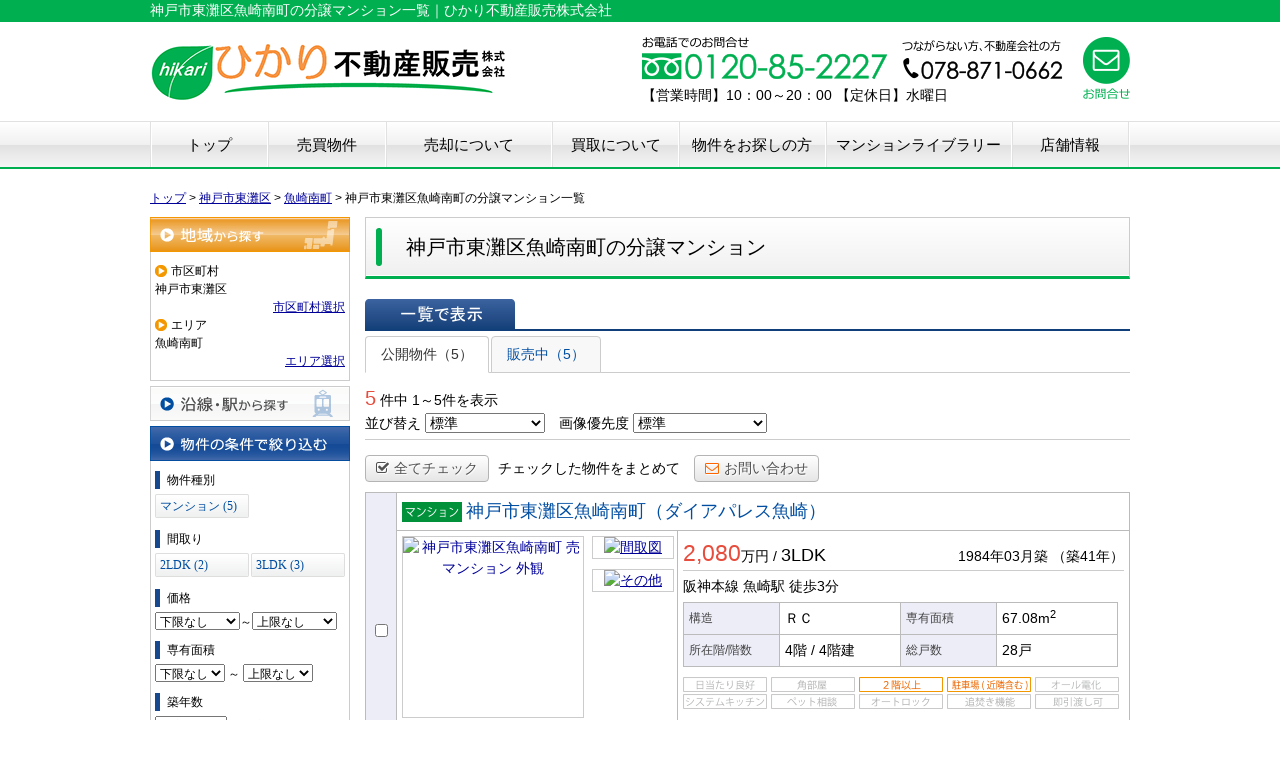

--- FILE ---
content_type: text/html; charset=UTF-8
request_url: https://www.hikari2103.jp/estate/buy/mansion/list/p/skts-28101.area-281010005
body_size: 9946
content:
<!DOCTYPE html>
<html lang="ja">
<head>
<meta charset="UTF-8" />
<title>神戸市東灘区魚崎南町の分譲マンション一覧｜ひかり不動産販売株式会社</title>
<meta name="description" content="神戸市東灘区魚崎南町の分譲マンション情報です。神戸市東灘区魚崎南町の分譲マンション情報はひかり不動産販売株式会社にお任せください。" />
<meta name="format-detection" content="telephone=no">

<link href="/js_com/lib/dojo/dijit/themes/claro/claro.css?1682154265" rel="stylesheet" type="text/css">
<link href="/css_com/lib/font-awesome/css/font-awesome.min.css?1682154264" rel="stylesheet" type="text/css">
<link href="/css_com/pc/common.css?1762407652" rel="stylesheet" type="text/css">
<link href="/css/layout.css?1742273931" rel="stylesheet" type="text/css">
<link href="/css/custom.css?1614148126" rel="stylesheet" type="text/css">
<link href="/css/responsive.css?1598511578" rel="stylesheet" type="text/css">

<link rel="canonical" href="https://www.hikari2103.jp/estate/buy/mansion/list/p/skts-28101.area-281010005">

<script src="/js_com/lib/jquery/jquery.js?1682154265"></script>
<script src="/js_com/common.js?1682154265"></script>
<script src="/js_com/util.js?1682154265"></script>
<script src="/js_com/init.js?1682154265"></script>
<script src="/js_com/estate/buy/mansion.js?1735087575"></script>
<script>var relPath = "/";var sslUrl = "https://www.hikari2103.jp/";</script>


<!-- Global site tag (gtag.js) - Google Analytics -->
<script async src="https://www.googletagmanager.com/gtag/js?id=UA-130271778-4"></script>
<script>
  window.dataLayer = window.dataLayer || [];
  function gtag(){dataLayer.push(arguments);}
  gtag('js', new Date());

  gtag('config', 'UA-130271778-4');
</script>
<meta name="msvalidate.01" content="6D282545D8156E5F30BC4B8AE6C673A9" />
</head>

<body class="claro">

<header>
    <div class="header__tit">
        <h1 class="header_tit" id="bt-cms-catchcopy">神戸市東灘区魚崎南町の分譲マンション一覧｜ひかり不動産販売株式会社</h1>
    </div>
    <div class="header clearfix">
        <div class="header__logo">
            <a href="https://www.hikari2103.jp/">
                <img src="/img/logo.png" alt="ひかり不動産販売株式会社">
            </a>
        </div>
        <div class="header__inquiry">
            <div class="clearfix mB5">
                <div class="header__inquiry-mail">
                    <a href="https://www.hikari2103.jp/index/inquiry" title="お問い合わせ"><img src="/img/header_mail.png" alt="メールでのお問い合わせ"></a>
                </div>
                <div class="header__inquiry-tel">
                    <h2><img src="/img/tel.png" alt="0120-85-2227"></h2>
                    <p class="header__openClose">【営業時間】10：00～20：00 【定休日】水曜日</p>
                </div>
            </div>
        </div>
    </div>
</header>


<nav>
    <div class="header__gNav">
        <div class="gNav" id="bt-cms-nav">
            <ul class="header__gNav_dropmenu clearfix">
                <li><a href="https://www.hikari2103.jp/" title="トップページ">トップ</a></li>
                <li><a href="https://www.hikari2103.jp/estate/buy/search/index" title="売買物件">売買物件</a>
                    <ul>
                        <li><a href="https://www.hikari2103.jp/estate/buy/house/list/p/age-1">新築戸建て</a></li>
                        <li><a href="https://www.hikari2103.jp/estate/buy/house/list/p/nonew-1">中古戸建て</a></li>
                        <li><a href="https://www.hikari2103.jp/estate/buy/mansion/list">マンション</a></li>
                        <li><a href="https://www.hikari2103.jp/estate/buy/land/list">土地</a></li>
                    </ul>
                </li>
                <li class="w17p"><a href="https://www.hikari2103.jp/sell" title="売却について">売却について</a>
                    <ul>
                        <li><a href="https://www.hikari2103.jp/sell">仲介手数料50%OFF</a></li>
                        <li><a href="https://www.hikari2103.jp/estate/buy/appraise/input/sess/init">物件無料査定</a></li>
                        <li><a href="https://www.hikari2103.jp/house_warranty">中古住宅瑕疵保証</a></li>
                        <li><a href="https://www.hikari2103.jp/facility_warranty">住宅設備検査保証</a></li>
                        <li><a href="https://www.hikari2103.jp/repair">リペア・メンテナンス</a></li>
                        <li><a href="https://www.hikari2103.jp/cleaning">ハウスクリーニング</a></li>
                        <li><a href="https://www.hikari2103.jp/remove">不用品撤去サービス</a></li>
                    </ul>
                </li>
                <li class="w13p"><a href="https://www.hikari2103.jp/buyback" title="買取について">買取について</a></li>
                <li class="w15p"><a href="https://www.hikari2103.jp/buy_ask" title="物件をお探しの方">物件をお探しの方</a></li>
                <li class="w19p"><a href="https://www.hikari2103.jp/library" title="マンションライブラリー">マンションライブラリー</a></li>
                <li><a href="https://www.hikari2103.jp/cms/shop" title="店舗情報">店舗情報</a></li>
            </ul>
        </div>
    </div>
</nav>


<div class="contents layout_m clearfix">
    <div class="cont_main">
        
<div class="estate-list" id="estate-list">
    <div class="breadcrumb"><ol itemscope itemtype="http://schema.org/BreadcrumbList"><li itemprop="itemListElement" itemscope itemtype="http://schema.org/ListItem"><a itemprop="item" href="https://www.hikari2103.jp/"><span itemprop="name">トップ</span></a><meta itemprop="position" content="1" /></li> > <li itemprop="itemListElement" itemscope itemtype="http://schema.org/ListItem"><a itemprop="item" href="https://www.hikari2103.jp/estate/buy/mansion/list/p/skts-28101"><span itemprop="name">神戸市東灘区</span></a><meta itemprop="position" content="2" /></li> > <li itemprop="itemListElement" itemscope itemtype="http://schema.org/ListItem"><a itemprop="item" href="https://www.hikari2103.jp/estate/buy/mansion/list/p/skts-28101.area-281010005"><span itemprop="name">魚崎南町</span></a><meta itemprop="position" content="3" /></li> > <li>神戸市東灘区魚崎南町の分譲マンション一覧</li></ol></div>
    <div class="estate-list-left">
        <input type="hidden" id="tdfk_cd" value="" />
<input type="hidden" id="skts_cd" value="28101" />
<input type="hidden" id="area_cd" value="281010005" />
<input type="hidden" id="school_cd" value="" />
<input type="hidden" id="middle_school_cd" value="" />
<input type="hidden" id="station_line_cd" value="" />
<input type="hidden" id="station_cd" value="" />
<input type="hidden" id="turnkey_flg" value="" />
<input type="hidden" id="reform_flg" value="" />
<input type="hidden" id="movie_flg" value="" />
<input type="hidden" id="pano_flg" value="" />
<input type="hidden" id="recom_flg" value="" />
<input type="hidden" id="new_flg" value="" />
<input type="hidden" id="discount_flg" value="" />
<input type="hidden" id="charge_free_flg" value="" />
<input type="hidden" id="park_num" value="" />
<input type="hidden" id="area_group_id" value="" />
<input type="hidden" id="ctgry_id" value="" />

<div class="w200 marB5">
    <a class="btnSideRegionOn" href="/estate/common/common/ajax-skts/data_type/12" onclick="return fncColorBox(this);" rel="nofollow">地域から探す</a>
        <div class="estateLeftSearchBox">
        <p class="searchItem">市区町村</p>
        <p>神戸市東灘区</p>
        <div class="wFull txtRt">
            <a href="/estate/common/common/ajax-skts/data_type/12" onclick="return fncColorBox(this);" rel="nofollow">市区町村選択</a>
        </div>

                <p class="searchItem">エリア</p>
        <p>魚崎南町</p>
        <div class="wFull txtRt">
            <a href="/estate/common/common/ajax-area/data_type/12/skts_cd/28101" onclick="return fncColorBox(this);" rel="nofollow">エリア選択</a>
        </div>
        
        
            </div>
    </div>

<div class="w200 marB5">
    <a class="btnSideStation" href="/estate/common/common/ajax-line/data_type/12" onclick="return fncColorBox(this);" rel="nofollow">沿線・駅から探す</a>
    </div>


<div class="w200 marB10">
    <div class="estateLeftCondTitle">物件の条件で絞り込む</div>
    <div class="estateLeftCondBox">
        <div class="marB10">
            <p class="searchItem">物件種別</p>
            <ul id="estateType" class="estateLeftCondLink cFix">
                                                    <li><a href="javascript:void(0)"  id="estate_type_12">マンション&nbsp;(5)</a></li>
                                                </ul>
        </div>

                <div class="marB10">
            <p class="searchItem">間取り</p>
            <ul id="roomType" class="estateLeftCondLink cFix">
                                                    <li><a href="javascript:void(0)"  id="room_type_cd_23">2LDK&nbsp;(2)</a></li>
                                                            <li class="last"><a href="javascript:void(0)"  id="room_type_cd_33">3LDK&nbsp;(3)</a></li>
                                                </ul>
        </div>
        
        <div class="marB10">
            <p class="searchItem">価格</p>
            <select class="w85" id="estate_price_from" name="estate_price_from">
<option class="txtGray" value="">下限なし</option>
<option value="500">500万円</option>
<option value="1000">1,000万円</option>
<option value="1500">1,500万円</option>
<option value="2000">2,000万円</option>
<option value="2500">2,500万円</option>
<option value="3000">3,000万円</option>
<option value="3500">3,500万円</option>
<option value="4000">4,000万円</option>
<option value="4500">4,500万円</option>
<option value="5000">5,000万円</option>
<option value="6000">6,000万円</option>
<option value="7000">7,000万円</option>
<option value="8000">8,000万円</option>
<option value="9000">9,000万円</option>
<option value="10000">10,000万円</option>
<option value="11000">11,000万円</option>
<option value="12000">12,000万円</option>
<option value="13000">13,000万円</option>
<option value="14000">14,000万円</option>
<option value="15000">15,000万円</option>
<option value="16000">16,000万円</option>
<option value="17000">17,000万円</option>
<option value="18000">18,000万円</option>
<option value="19000">19,000万円</option>
<option value="20000">20,000万円</option>
</select>～<select class="w85" id="estate_price_to" name="estate_price_to">
<option class="txtGray" value="">上限なし</option>
<option value="500">500万円</option>
<option value="1000">1,000万円</option>
<option value="1500">1,500万円</option>
<option value="2000">2,000万円</option>
<option value="2500">2,500万円</option>
<option value="3000">3,000万円</option>
<option value="3500">3,500万円</option>
<option value="4000">4,000万円</option>
<option value="4500">4,500万円</option>
<option value="5000">5,000万円</option>
<option value="6000">6,000万円</option>
<option value="7000">7,000万円</option>
<option value="8000">8,000万円</option>
<option value="9000">9,000万円</option>
<option value="10000">10,000万円</option>
<option value="11000">11,000万円</option>
<option value="12000">12,000万円</option>
<option value="13000">13,000万円</option>
<option value="14000">14,000万円</option>
<option value="15000">15,000万円</option>
<option value="16000">16,000万円</option>
<option value="17000">17,000万円</option>
<option value="18000">18,000万円</option>
<option value="19000">19,000万円</option>
<option value="20000">20,000万円</option>
</select>        </div>

        <div class="marB10">
            <p class="searchItem">専有面積</p>
            <select id="build_square_from" name="build_square_from">
<option class="txtGray" value="">下限なし</option>
<option value="20">20㎡</option>
<option value="30">30㎡</option>
<option value="40">40㎡</option>
<option value="50">50㎡</option>
<option value="60">60㎡</option>
<option value="70">70㎡</option>
<option value="80">80㎡</option>
<option value="90">90㎡</option>
<option value="100">100㎡</option>
<option value="150">150㎡</option>
<option value="200">200㎡</option>
<option value="250">250㎡</option>
<option value="300">300㎡</option>
<option value="500">500㎡</option>
<option value="1000">1000㎡</option>
</select>            <label>～</label>
            <select id="build_square_to" name="build_square_to">
<option class="txtGray" value="">上限なし</option>
<option value="20">20㎡</option>
<option value="30">30㎡</option>
<option value="40">40㎡</option>
<option value="50">50㎡</option>
<option value="60">60㎡</option>
<option value="70">70㎡</option>
<option value="80">80㎡</option>
<option value="90">90㎡</option>
<option value="100">100㎡</option>
<option value="150">150㎡</option>
<option value="200">200㎡</option>
<option value="250">250㎡</option>
<option value="300">300㎡</option>
<option value="500">500㎡</option>
<option value="1000">1000㎡</option>
</select>        </div>

        <div class="marB10">
            <p class="searchItem">築年数</p>
            <select id="build_age" name="build_age">
<option class="txtGray" value="">指定なし</option>
<option value="1">新築</option>
<option value="3">3年以内</option>
<option value="5">5年以内</option>
<option value="10">10年以内</option>
<option value="15">15年以内</option>
<option value="20">20年以内</option>
</select>            <input type="checkbox" class="marL10" id="build_age_nonew" value="1"  />
            <label class="btn_link" for="build_age_nonew">新築以外</label>
        </div>

        <div class="marB10">
            <p class="searchItem">駅からの徒歩</p>
            <select id="station_walk" name="station_walk">
<option class="txtGray" value="">指定なし</option>
<option value="3">3分以内</option>
<option value="5">5分以内</option>
<option value="10">10分以内</option>
<option value="15">15分以内</option>
<option value="20">20分以内</option>
</select>            <div class="mT3">
                <input type="checkbox" id="bus_walk_flg" value="1"  />
                <label class="btn_link" for="bus_walk_flg">バス停からの時間を含む</label>
            </div>
        </div>

        <div class="marB10">
            <p class="searchItem">情報公開日</p>
            <ul>
                <li>
                    <input type="radio" id="info_open_date" name="info_open_date" value="" checked="checked" />
                    <label class="vaTop link_cursor" for="info_open_date">指定なし</label>
                </li>
                <li>
                    <input type="radio" id="info_open_date_0" name="info_open_date" value="0"  />
                    <label class="vaTop link_cursor txtSilver" for="info_open_date_0">本日公開&nbsp;<span class="ffMSP">(0)</span></label>
                </li>
                <li>
                    <input type="radio" id="info_open_date_3" name="info_open_date" value="3"  />
                    <label class="vaTop link_cursor txtSilver" for="info_open_date_3">3日以内に公開&nbsp;<span class="ffMSP">(0)</span></label>
                </li>
                <li>
                    <input type="radio" id="info_open_date_7" name="info_open_date" value="7"  />
                    <label class="vaTop link_cursor txtSilver" for="info_open_date_7">7日以内に公開&nbsp;<span class="ffMSP">(0)</span></label>
                </li>
            </ul>
        </div>

        <div class="marB10">
            <p class="searchItem">こだわり条件</p>
            <ul class="marB5">
                                <li>
                    <input type="checkbox" id="fav_option_0" name="fav_option[]" value="park_flg"  />
                    <label id="fav_option_park_flg" class="vaTop link_cursor" for="fav_option_0">駐車場あり&nbsp;<span class="ffMSP">(3)</span></label>
                </li>
                                <li>
                    <input type="checkbox" id="fav_option_1" name="fav_option[]" value="build_floor"  />
                    <label id="fav_option_build_floor" class="vaTop link_cursor" for="fav_option_1">2階以上&nbsp;<span class="ffMSP">(4)</span></label>
                </li>
                                <li>
                    <input type="checkbox" id="fav_option_2" name="fav_option[]" value="tratime_cd"  />
                    <label id="fav_option_tratime_cd" class="vaTop link_cursor" for="fav_option_2">即引渡し可&nbsp;<span class="ffMSP">(2)</span></label>
                </li>
                                <li>
                    <input type="checkbox" id="fav_option_3" name="fav_option[]" value="status_label"  />
                    <label id="fav_option_status_label" class="vaTop link_cursor" for="fav_option_3">現在募集中&nbsp;<span class="ffMSP">(5)</span></label>
                </li>
                                <li>
                    <input type="checkbox" id="fav_option_4" name="fav_option[]" value="discount"  />
                    <label id="fav_option_discount" class="vaTop link_cursor txtSilver" for="fav_option_4">値下げ&nbsp;<span class="ffMSP">(0)</span></label>
                </li>
                                <li>
                    <input type="checkbox" id="fav_option_5" name="fav_option[]" value="reform"  />
                    <label id="fav_option_reform" class="vaTop link_cursor" for="fav_option_5">リフォーム&nbsp;<span class="ffMSP">(5)</span></label>
                </li>
                                <li>
                    <input type="checkbox" id="fav_option_6" name="fav_option[]" value="OS03_01"  />
                    <label id="fav_option_OS03_01" class="vaTop link_cursor" for="fav_option_6">オートロック&nbsp;<span class="ffMSP">(3)</span></label>
                </li>
                                <li>
                    <input type="checkbox" id="fav_option_7" name="fav_option[]" value="BT02_20"  />
                    <label id="fav_option_BT02_20" class="vaTop link_cursor txtSilver" for="fav_option_7">ペット相談&nbsp;<span class="ffMSP">(0)</span></label>
                </li>
                                <li>
                    <input type="checkbox" id="fav_option_8" name="fav_option[]" value="BT02_21"  />
                    <label id="fav_option_BT02_21" class="vaTop link_cursor" for="fav_option_8">角部屋&nbsp;<span class="ffMSP">(1)</span></label>
                </li>
                            </ul>

            <div class="txtCt">
                <a class="btnListOptionAll" href="/estate/common/common/ajax-feature-option/data_type/12" onclick="return openOptionDialog(this);" rel="nofollow">すべてのこだわり条件を見る</a>
            </div>
        </div>
    </div>
</div>

<!-- Templates -->
<script type="text/template" id="estate-type-template">
<% for (var i = 0; i < estateTypeList.length; i++) { %>
    <% if (estateTypeList[i]['num'] == 0) { %>
    <li<%= (i % 2 == 0) ? '' : ' class="last"' %>><label><%= estateTypeList[i]['name_nm'] %>&nbsp;(<%= estateTypeList[i]['num'] %>)</label></li>
    <% } else { %>
    <li<%= (i % 2 == 0) ? '' : ' class="last"' %>><a href="javascript:void(0)" <%= search['estate_type'].indexOf(estateTypeList[i]['name_cd']) >= 0 ? 'class="on"' : '' %> id="estate_type_<%= estateTypeList[i]['name_cd'] %>"><%= estateTypeList[i]['name_nm'] %>&nbsp;(<%= estateTypeList[i]['num'] %>)</a></li>
    <% } %>
<% } %>
</script>

<script type="text/template" id="room-type-template">
<% for (var i = 0; i < roomTypeList.length; i++) { %>
    <% if (roomTypeList[i]['num'] == 0 && search['room_type_cd'].indexOf(roomTypeList[i]['name_cd']) == -1) { %>
    <li<%= (i % 2 == 0) ? '' : ' class="last"' %>><label><%= roomTypeList[i]['name_nm'] %>&nbsp;(<%= roomTypeList[i]['num'] %>)</label></li>
    <% } else { %>
    <li<%= (i % 2 == 0) ? '' : ' class="last"' %>><a href="javascript:void(0)" <%= search['room_type_cd'].indexOf(roomTypeList[i]['name_cd']) >= 0 ? 'class="on"' : '' %> id="room_type_cd_<%= roomTypeList[i]['name_cd'] %>"><%= roomTypeList[i]['name_nm'] %>&nbsp;(<%= roomTypeList[i]['num'] %>)</a></li>
    <% } %>
<% } %>
</script>

    </div>

    <div class="estate-list-main">
        <h2 class="tit">神戸市東灘区魚崎南町の分譲マンション</h2>

        <div class="estate-buy posR">
            
            <div class="listViewBtnArea cFix">
                <label class="btnListViewListOn flL marR5">一覧で表示</label>
                                            </div>

                        <ul class="tab-list">
                <li class="active"><a href="javascript:void(0)" onclick="location.href='/estate/buy/mansion/list/mode/back/onsale_flg/0'">公開物件（5）</a></li>
                <li ><a href="javascript:void(0)" onclick="location.href='/estate/buy/mansion/list/mode/back/onsale_flg/1'">販売中（5）</a></li>
                            </ul>

            <input type="hidden" id="onsale_flg" value="0" />
            <input type="hidden" id="member_limit_flg" value="" />
            
            <div class="wFull cFix">
                <div class="flL w200">
                    <label class="fSize20 txtRed">5</label>&nbsp;件中&nbsp;1～5件を表示
                </div>
                <div class="flR">
                                    </div>
            </div>

            <div class="wFull bdBGray mB15 padB5">
                <label>並び替え</label>
                <select id="order" name="order">
<option class="txtGray" value="">標準</option>
<option value="1">新着順</option>
<option value="2">価格が安い順</option>
<option value="3">価格が高い順</option>
<option value="4">駅から近い順</option>
<option value="5">面積が広い順</option>
<option value="6">築年数が浅い順</option>
</select>                <label class="marL10">画像優先度</label>
                <select id="photo_type" name="photo_type">
<option class="txtGray" value="">標準</option>
<option value="01">間取図</option>
<option value="02">外観</option>
<option value="03">室内</option>
<option value="04">リビング</option>
<option value="05">キッチン</option>
<option value="06">バス</option>
<option value="07">トイレ</option>
<option value="08">洗面</option>
<option value="09">収納</option>
<option value="10">設備</option>
<option value="11">玄関</option>
<option value="12">バルコニー</option>
<option value="13">庭</option>
<option value="14">眺望</option>
<option value="22">最寄駅</option>
<option value="15">周辺環境</option>
<option value="16">エントランス</option>
<option value="17">案内図</option>
<option value="18">駐車場</option>
<option value="19">共有部分</option>
<option value="21">前面道路</option>
<option value="24">構造・工法・仕様</option>
<option value="20">その他</option>
</select>            </div>

                        <div class="wFull mB10">
                <a class="btn sm silver marR5" href="javascript:void(0)" onclick="return listAllCheck();"><i class="fa fa-check-square-o mR5"></i>全てチェック</a>
                <label class="marR10">チェックした物件をまとめて</label>
                                <a class="btn sm silver" href="javascript:void(0)" onclick="return inquiryChk('https://www.hikari2103.jp/estate/buy/inquiry/input/sess/init');"><i class="fa fa-envelope-o txtOrange mR5"></i>お問い合わせ</a>
            </div>
            
            <form id="listForm" name="listForm" method="post">
            <input type="hidden" id="data_type" name="data_type" value="12" />
            <input type="hidden" id="sslUrl" value="https://www.hikari2103.jp/" />

            <div class="wFull">
                            
                                <table class="list marB20">
                    <tr>
                        <th class="w20 txtCt thCheck" rowspan="2">
                                                        <input type="checkbox" id="estate_key_0" value="12_3149_0_3567" />
                                                    </th>
                        <td colspan="2">
                            <i class="iEstateType12">売マンション</i>
                                                                                    <a target="_blank" class="estateTitle" href="/estate/ebm/3149/0/3567">神戸市東灘区魚崎南町（ダイアパレス魚崎）</a>
                        </td>
                    </tr>
                    <tr>
                        <td valign="top" class="w270">
                            <div class="cFix">
                                <div class="w180 flL marR10">
                                    <div class="w180 h180 bdGray txtCt posR">
                                        <a target="_blank" href="/estate/ebm/3149/0/3567">
                                                                                        <img class="posA posLt0 z1" src="//image.estate.sesh.jp/image/view/filename/ebm_3149_0_3567_0_1764035672.jpg/w/180/h/180/sq/1" width="180" height="180" alt="神戸市東灘区魚崎南町 売マンション 外観" /></a>
                                    </div>
                                </div>
                                <div class="w80 flL">
                                                                                                            <div class="w80 bdGray txtCt marB10">
                                        <a target="_blank" href="/estate/ebm/3149/0/3567">
                                            <img src="//image.estate.sesh.jp/image/view/filename/ebm_3149_0_3567_1_1764035672.jpg/w/80/h/80/sq/1" width="80" height="80" alt="間取図" /></a>
                                    </div>
                                                                                                            <div class="w80 bdGray txtCt marB10">
                                        <a target="_blank" href="/estate/ebm/3149/0/3567">
                                            <img src="//image.estate.sesh.jp/image/view/filename/ebm_3149_0_3567_2_1764035672.jpg/w/80/h/80/sq/1" width="80" height="80" alt="その他" /></a>
                                    </div>
                                                                    </div>
                            </div>
                        </td>
                        <td valign="top">
                            <div class="wFull">
                                <div class="wFull cFix bdBGray marB5">
                                    <div class="flL w200">
                                                                                <label class="fSize23 txtRed">2,080</label>万円
                                                                                <label>/</label>
                                        <label class="fSize18">3LDK</label>
                                    </div>
                                    <div class="flR w200 txtRt marT10">
                                        <label>1984年03月築</label>
                                                                                <label>（築41年）</label>
                                                                            </div>
                                </div>

                                <div class="wFull marB5">
                                                                    阪神本線                                    魚崎駅
                                                                        <label>徒歩3分</label>
                                                                                                                                        </div>

                                <table class="marB10">
                                    <tr>
                                        <th class="w85">構造</th>
                                        <td class="w110">ＲＣ</td>
                                        <th class="w85">専有面積</th>
                                        <td class="w110">67.08m<sup>2</sup></td>
                                    </tr>
                                    <tr>
                                        <th>所在階/階数</th>
                                        <td>
                                            4階                                            <label>/</label>
                                            4階建                                        </td>
                                        <th>総戸数</th>
                                        <td>28戸</td>
                                    </tr>
                                </table>

                                <ul class="featureList marB10 cFix">
                                    <li><i class="iFeature01Off"></i></li>
                                    <li><i class="iFeature12Off"></i></li>
                                    <li><i class="iFeature14On"></i></li>
                                    <li><i class="iFeature15On"></i></li>
                                    <li><i class="iFeature05Off"></i></li>
                                    <li><i class="iFeature06Off"></i></li>
                                    <li><i class="iFeature16Off"></i></li>
                                    <li><i class="iFeature17Off"></i></li>
                                    <li><i class="iFeature18Off"></i></li>
                                    <li><i class="iFeature10Off"></i></li>
                                </ul>

                                                                <div class="commentBox">仲介手数料無料対象物件　阪神「魚崎」駅まで徒歩３分　最上階　南向き　リフォーム済</div>
                                                            </div>
                        </td>
                    </tr>
                </table>
                                            
                                <table class="list marB20">
                    <tr>
                        <th class="w20 txtCt thCheck" rowspan="2">
                                                        <input type="checkbox" id="estate_key_1" value="12_3149_0_3562" />
                                                    </th>
                        <td colspan="2">
                            <i class="iEstateType12">売マンション</i>
                                                                                    <a target="_blank" class="estateTitle" href="/estate/ebm/3149/0/3562">神戸市東灘区魚崎南町（ネオコーポ魚崎）</a>
                        </td>
                    </tr>
                    <tr>
                        <td valign="top" class="w270">
                            <div class="cFix">
                                <div class="w180 flL marR10">
                                    <div class="w180 h180 bdGray txtCt posR">
                                        <a target="_blank" href="/estate/ebm/3149/0/3562">
                                                                                        <img class="posA posLt0 z1" src="//image.estate.sesh.jp/image/view/filename/ebm_3149_0_3562_0_1763792296.jpg/w/180/h/180/sq/1" width="180" height="180" alt="神戸市東灘区魚崎南町 売マンション 外観" /></a>
                                    </div>
                                </div>
                                <div class="w80 flL">
                                                                                                            <div class="w80 bdGray txtCt marB10">
                                        <a target="_blank" href="/estate/ebm/3149/0/3562">
                                            <img src="//image.estate.sesh.jp/image/view/filename/ebm_3149_0_3562_1_1763792296.jpg/w/80/h/80/sq/1" width="80" height="80" alt="間取図" /></a>
                                    </div>
                                                                                                            <div class="w80 bdGray txtCt marB10">
                                        <a target="_blank" href="/estate/ebm/3149/0/3562">
                                            <img src="//image.estate.sesh.jp/image/view/filename/ebm_3149_0_3562_2_1763792296.jpg/w/80/h/80/sq/1" width="80" height="80" alt="その他" /></a>
                                    </div>
                                                                    </div>
                            </div>
                        </td>
                        <td valign="top">
                            <div class="wFull">
                                <div class="wFull cFix bdBGray marB5">
                                    <div class="flL w200">
                                                                                <label class="fSize23 txtRed">1,599</label>万円
                                                                                <label>/</label>
                                        <label class="fSize18">2SLDK</label>
                                    </div>
                                    <div class="flR w200 txtRt marT10">
                                        <label>1980年04月築</label>
                                                                                <label>（築45年）</label>
                                                                            </div>
                                </div>

                                <div class="wFull marB5">
                                                                    阪神本線                                    魚崎駅
                                                                        <label>徒歩10分</label>
                                                                                                                                        </div>

                                <table class="marB10">
                                    <tr>
                                        <th class="w85">構造</th>
                                        <td class="w110">ＲＣ</td>
                                        <th class="w85">専有面積</th>
                                        <td class="w110">67.20m<sup>2</sup></td>
                                    </tr>
                                    <tr>
                                        <th>所在階/階数</th>
                                        <td>
                                            2階                                            <label>/</label>
                                            6階建                                        </td>
                                        <th>総戸数</th>
                                        <td>40戸</td>
                                    </tr>
                                </table>

                                <ul class="featureList marB10 cFix">
                                    <li><i class="iFeature01On"></i></li>
                                    <li><i class="iFeature12Off"></i></li>
                                    <li><i class="iFeature14On"></i></li>
                                    <li><i class="iFeature15On"></i></li>
                                    <li><i class="iFeature05Off"></i></li>
                                    <li><i class="iFeature06On"></i></li>
                                    <li><i class="iFeature16Off"></i></li>
                                    <li><i class="iFeature17Off"></i></li>
                                    <li><i class="iFeature18Off"></i></li>
                                    <li><i class="iFeature10On"></i></li>
                                </ul>

                                                                <div class="commentBox">仲介手数料無料対象物件　２沿線利用可　阪神「魚崎」駅まで徒歩１０分　南向き　日当り良好　LDK14…</div>
                                                            </div>
                        </td>
                    </tr>
                </table>
                                            
                                <table class="list marB20">
                    <tr>
                        <th class="w20 txtCt thCheck" rowspan="2">
                                                        <input type="checkbox" id="estate_key_2" value="12_3149_0_3561" />
                                                    </th>
                        <td colspan="2">
                            <i class="iEstateType12">売マンション</i>
                                                                                    <a target="_blank" class="estateTitle" href="/estate/ebm/3149/0/3561">神戸市東灘区魚崎南町（ライオンズマンション住吉川）</a>
                        </td>
                    </tr>
                    <tr>
                        <td valign="top" class="w270">
                            <div class="cFix">
                                <div class="w180 flL marR10">
                                    <div class="w180 h180 bdGray txtCt posR">
                                        <a target="_blank" href="/estate/ebm/3149/0/3561">
                                                                                        <img class="posA posLt0 z1" src="//image.estate.sesh.jp/image/view/filename/ebm_3149_0_3561_0_1763790944.jpg/w/180/h/180/sq/1" width="180" height="180" alt="神戸市東灘区魚崎南町 売マンション 外観" /></a>
                                    </div>
                                </div>
                                <div class="w80 flL">
                                                                                                            <div class="w80 bdGray txtCt marB10">
                                        <a target="_blank" href="/estate/ebm/3149/0/3561">
                                            <img src="//image.estate.sesh.jp/image/view/filename/ebm_3149_0_3561_1_1763790944.jpg/w/80/h/80/sq/1" width="80" height="80" alt="間取図" /></a>
                                    </div>
                                                                                                            <div class="w80 bdGray txtCt marB10">
                                        <a target="_blank" href="/estate/ebm/3149/0/3561">
                                            <img src="//image.estate.sesh.jp/image/view/filename/ebm_3149_0_3561_2_1763790944.jpg/w/80/h/80/sq/1" width="80" height="80" alt="その他" /></a>
                                    </div>
                                                                    </div>
                            </div>
                        </td>
                        <td valign="top">
                            <div class="wFull">
                                <div class="wFull cFix bdBGray marB5">
                                    <div class="flL w200">
                                                                                <label class="fSize23 txtRed">3,099</label>万円
                                                                                <label>/</label>
                                        <label class="fSize18">2SLDK</label>
                                    </div>
                                    <div class="flR w200 txtRt marT10">
                                        <label>1998年10月築</label>
                                                                                <label>（築27年）</label>
                                                                            </div>
                                </div>

                                <div class="wFull marB5">
                                                                    阪神本線                                    魚崎駅
                                                                        <label>徒歩4分</label>
                                                                                                                                        </div>

                                <table class="marB10">
                                    <tr>
                                        <th class="w85">構造</th>
                                        <td class="w110">ＲＣ</td>
                                        <th class="w85">専有面積</th>
                                        <td class="w110">69.00m<sup>2</sup></td>
                                    </tr>
                                    <tr>
                                        <th>所在階/階数</th>
                                        <td>
                                            1階                                            <label>/</label>
                                            10階建                                        </td>
                                        <th>総戸数</th>
                                        <td>81戸</td>
                                    </tr>
                                </table>

                                <ul class="featureList marB10 cFix">
                                    <li><i class="iFeature01On"></i></li>
                                    <li><i class="iFeature12Off"></i></li>
                                    <li><i class="iFeature14Off"></i></li>
                                    <li><i class="iFeature15On"></i></li>
                                    <li><i class="iFeature05Off"></i></li>
                                    <li><i class="iFeature06On"></i></li>
                                    <li><i class="iFeature16Off"></i></li>
                                    <li><i class="iFeature17On"></i></li>
                                    <li><i class="iFeature18Off"></i></li>
                                    <li><i class="iFeature10On"></i></li>
                                </ul>

                                                                <div class="commentBox">仲介手数料無料対象物件　阪神「魚崎」駅まで徒歩４分　１階南向き　専用庭付　陽当たり良好　リフォーム済</div>
                                                            </div>
                        </td>
                    </tr>
                </table>
                                            
                                <table class="list marB20">
                    <tr>
                        <th class="w20 txtCt thCheck" rowspan="2">
                                                        <input type="checkbox" id="estate_key_3" value="12_3149_0_3534" />
                                                    </th>
                        <td colspan="2">
                            <i class="iEstateType12">売マンション</i>
                                                                                    <a target="_blank" class="estateTitle" href="/estate/ebm/3149/0/3534">神戸市東灘区魚崎南町（魚崎南パークホームズ弐番館）</a>
                        </td>
                    </tr>
                    <tr>
                        <td valign="top" class="w270">
                            <div class="cFix">
                                <div class="w180 flL marR10">
                                    <div class="w180 h180 bdGray txtCt posR">
                                        <a target="_blank" href="/estate/ebm/3149/0/3534">
                                                                                        <img class="posA posLt0 z1" src="//image.estate.sesh.jp/image/view/filename/ebm_3149_0_3534_0_1762567065.jpg/w/180/h/180/sq/1" width="180" height="180" alt="神戸市東灘区魚崎南町 売マンション 外観" /></a>
                                    </div>
                                </div>
                                <div class="w80 flL">
                                                                                                            <div class="w80 bdGray txtCt marB10">
                                        <a target="_blank" href="/estate/ebm/3149/0/3534">
                                            <img src="//image.estate.sesh.jp/image/view/filename/ebm_3149_0_3534_1_1762567065.jpg/w/80/h/80/sq/1" width="80" height="80" alt="間取図" /></a>
                                    </div>
                                                                                                            <div class="w80 bdGray txtCt marB10">
                                        <a target="_blank" href="/estate/ebm/3149/0/3534">
                                            <img src="//image.estate.sesh.jp/image/view/filename/ebm_3149_0_3534_2_1762567065.jpg/w/80/h/80/sq/1" width="80" height="80" alt="その他" /></a>
                                    </div>
                                                                    </div>
                            </div>
                        </td>
                        <td valign="top">
                            <div class="wFull">
                                <div class="wFull cFix bdBGray marB5">
                                    <div class="flL w200">
                                                                                <label class="fSize23 txtRed">2,990</label>万円
                                                                                <label>/</label>
                                        <label class="fSize18">3LDK</label>
                                    </div>
                                    <div class="flR w200 txtRt marT10">
                                        <label>1995年11月築</label>
                                                                                <label>（築30年）</label>
                                                                            </div>
                                </div>

                                <div class="wFull marB5">
                                                                    阪神本線                                    魚崎駅
                                                                        <label>徒歩8分</label>
                                                                                                                                        </div>

                                <table class="marB10">
                                    <tr>
                                        <th class="w85">構造</th>
                                        <td class="w110">ＲＣ</td>
                                        <th class="w85">専有面積</th>
                                        <td class="w110">68.59m<sup>2</sup></td>
                                    </tr>
                                    <tr>
                                        <th>所在階/階数</th>
                                        <td>
                                            5階                                            <label>/</label>
                                            8階建                                        </td>
                                        <th>総戸数</th>
                                        <td>77戸</td>
                                    </tr>
                                </table>

                                <ul class="featureList marB10 cFix">
                                    <li><i class="iFeature01Off"></i></li>
                                    <li><i class="iFeature12Off"></i></li>
                                    <li><i class="iFeature14On"></i></li>
                                    <li><i class="iFeature15On"></i></li>
                                    <li><i class="iFeature05Off"></i></li>
                                    <li><i class="iFeature06On"></i></li>
                                    <li><i class="iFeature16Off"></i></li>
                                    <li><i class="iFeature17On"></i></li>
                                    <li><i class="iFeature18Off"></i></li>
                                    <li><i class="iFeature10Off"></i></li>
                                </ul>

                                                                <div class="commentBox">仲介手数料無料対象物件　２沿線利用可　阪神「魚崎」駅まで徒歩８分　南東向きバルコニー　３LDK　リ…</div>
                                                            </div>
                        </td>
                    </tr>
                </table>
                                            
                                <table class="list marB20">
                    <tr>
                        <th class="w20 txtCt thCheck" rowspan="2">
                                                        <input type="checkbox" id="estate_key_4" value="12_3149_0_3388" />
                                                    </th>
                        <td colspan="2">
                            <i class="iEstateType12">売マンション</i>
                                                                                    <a target="_blank" class="estateTitle" href="/estate/ebm/3149/0/3388">神戸市東灘区魚崎南町（魚崎南パーク・ホームズ壱番館）</a>
                        </td>
                    </tr>
                    <tr>
                        <td valign="top" class="w270">
                            <div class="cFix">
                                <div class="w180 flL marR10">
                                    <div class="w180 h180 bdGray txtCt posR">
                                        <a target="_blank" href="/estate/ebm/3149/0/3388">
                                                                                        <img class="posA posLt0 z1" src="//image.estate.sesh.jp/image/view/filename/ebm_3149_0_3388_0_1756961362.jpg/w/180/h/180/sq/1" width="180" height="180" alt="神戸市東灘区魚崎南町 売マンション 外観" /></a>
                                    </div>
                                </div>
                                <div class="w80 flL">
                                                                                                            <div class="w80 bdGray txtCt marB10">
                                        <a target="_blank" href="/estate/ebm/3149/0/3388">
                                            <img src="//image.estate.sesh.jp/image/view/filename/ebm_3149_0_3388_1_1756961362.jpg/w/80/h/80/sq/1" width="80" height="80" alt="間取図" /></a>
                                    </div>
                                                                                                            <div class="w80 bdGray txtCt marB10">
                                        <a target="_blank" href="/estate/ebm/3149/0/3388">
                                            <img src="//image.estate.sesh.jp/image/view/filename/ebm_3149_0_3388_2_1756961362.jpg/w/80/h/80/sq/1" width="80" height="80" alt="その他" /></a>
                                    </div>
                                                                    </div>
                            </div>
                        </td>
                        <td valign="top">
                            <div class="wFull">
                                <div class="wFull cFix bdBGray marB5">
                                    <div class="flL w200">
                                                                                <label class="fSize23 txtRed">2,830</label>万円
                                                                                <label>/</label>
                                        <label class="fSize18">3LDK</label>
                                    </div>
                                    <div class="flR w200 txtRt marT10">
                                        <label>1994年07月築</label>
                                                                                <label>（築31年）</label>
                                                                            </div>
                                </div>

                                <div class="wFull marB5">
                                                                    六甲ライナー                                    南魚崎駅
                                                                        <label>徒歩7分</label>
                                                                                                                                        </div>

                                <table class="marB10">
                                    <tr>
                                        <th class="w85">構造</th>
                                        <td class="w110">ＲＣ</td>
                                        <th class="w85">専有面積</th>
                                        <td class="w110">62.96m<sup>2</sup></td>
                                    </tr>
                                    <tr>
                                        <th>所在階/階数</th>
                                        <td>
                                            6階                                            <label>/</label>
                                            6階建                                        </td>
                                        <th>総戸数</th>
                                        <td>46戸</td>
                                    </tr>
                                </table>

                                <ul class="featureList marB10 cFix">
                                    <li><i class="iFeature01Off"></i></li>
                                    <li><i class="iFeature12On"></i></li>
                                    <li><i class="iFeature14On"></i></li>
                                    <li><i class="iFeature15On"></i></li>
                                    <li><i class="iFeature05Off"></i></li>
                                    <li><i class="iFeature06Off"></i></li>
                                    <li><i class="iFeature16Off"></i></li>
                                    <li><i class="iFeature17On"></i></li>
                                    <li><i class="iFeature18Off"></i></li>
                                    <li><i class="iFeature10Off"></i></li>
                                </ul>

                                                                <div class="commentBox">仲介手数料無料対象物件　２路線２駅利用可　六甲ライナー「南魚崎」駅まで徒歩７分　最上階　角部屋　眺…</div>
                                                            </div>
                        </td>
                    </tr>
                </table>
                                        </div>

                        <div class="wFull marB5">
                <a class="btn sm silver marR5" href="javascript:void(0)" onclick="return listAllCheck();"><i class="fa fa-check-square-o mR5"></i>全てチェック</a>
                <label class="marR10">チェックした物件をまとめて</label>
                                <a class="btn sm silver" href="javascript:void(0)" onclick="return inquiryChk('https://www.hikari2103.jp/estate/buy/inquiry/input/sess/init');"><i class="fa fa-envelope-o txtOrange mR5"></i>お問い合わせ</a>
            </div>
            
            <div class="wFull mB30">
                <div class="flR">
                                    </div>
            </div>
            </form>
            
            
            
            <div id="mapLoading" class="posF z100 none" style="left: 48%; top: 45%;">
                <img src="/img_com/estate/loading.gif" width="80" height="80" />
            </div>
        </div>
    </div>
</div>

<div id="loadOverlay" class="loadOverlay"><div id="loadOverlayInner" class="loadOverlayInner"></div></div>
<script src="/js_com/lib/dojo/config.js?1682154265"></script>

<script src="/js_com/lib/dojo/dojo/dojo.js?1682154265"></script>

<script src="/js_com/lib/dojo/initWidget.js?1682154265"></script>

<script src="/js_com/lib/dojo/tooltip.js?1682154265"></script>

<link href="/js_com/lib/jquery/colorbox/colorbox.css?1682154265" rel="stylesheet" type="text/css">
<script src="/js_com/lib/jquery/colorbox/jquery.colorbox-min.js?1682154265"></script>
<script src="/js_com/estate/common/common.js?1735087575"></script>
<script type="text/javascript">
$(function() {
    listInit();
});
</script>
    </div>
</div>

<footer>
    <div class="footer_head">
        <div class="footer_shopAbout">
            <p>神戸市、芦屋市、西宮市の新築一戸建て・中古一戸建て・マンション・土地などの不動産情報をお探しなら<br />ひかり不動産販売株式会社にお任せください。<br />お問い合わせいただければお客様の住まいの希望条件やご予算に合わせて最適な不動産情報をご提案いたします。<br />初めて不動産を購入される方でもご安心ください。誠心誠意、一生懸命サポートさせていただきます。</p>
        </div>
    </div>
    <div class="footer">       
    <div class="footer__list">
        <div class="clearfix">
            <div class="footer__list-box_short">
                <ul>
                    <li><a href="https://www.hikari2103.jp/">トップ</a></li>
                    <li><a href="https://www.hikari2103.jp/estate/buy/house/list/p/age-1">新築戸建て</a></li>
                    <li><a href="https://www.hikari2103.jp/estate/buy/house/list/p/nonew-1">中古戸建て</a></li>
                    <li><a href="https://www.hikari2103.jp/estate/buy/mansion/list">マンション</a></li>
                    <li><a href="https://www.hikari2103.jp/estate/buy/land/list">土地</a></li>
                </ul>
            </div>
            <div class="footer__list-box">
                <ul>
                    <li><a href="https://www.hikari2103.jp/sell">仲介手数料50%OFF</a></li>
                    <li><a href="https://www.hikari2103.jp/house_warranty">中古住宅瑕疵保証</a></li>
                    <li><a href="https://www.hikari2103.jp/facility_warranty">住宅設備検査保証</a></li>
                    <li><a href="https://www.hikari2103.jp/buyback">買取について</a></li>
                    <li><a href="https://www.hikari2103.jp/repair">リペア・メンテナンス</a></li>
                    <li><a href="https://www.hikari2103.jp/cleaning">ハウスクリーニング</a></li>
                    <li><a href="https://www.hikari2103.jp/remove">不用品撤去サービス</a></li>
                </ul>
            </div>
            <div class="footer__list-box">
                <ul>
                    <li><a href="https://www.hikari2103.jp/cms/ques">よくある質問</a></li>
                    <li><a href="https://www.hikari2103.jp/cms/staff">スタッフ紹介</a></li>
                    <li><a href="https://www.hikari2103.jp/cms/survey">お客様の声</a></li>
                    <li><a href="https://www.hikari2103.jp/cms/shop">会社案内</a></li>
                    <li><a href="https://www.hikari2103.jp/estate/buy/appraise/input/sess/init">無料売却査定</a></li>
                    <li><a href="https://www.hikari2103.jp/index/inquiry">お問合せ</a></li>
                    <li><a href="https://www.hikari2103.jp/index/sitemap">サイトマップ</a></li>
                </ul>
            </div>
            <div class="footer__inquiry clearfix">
                <h3 class="tit_footer__inquiry"><span>お電話でのお問い合わせ</span></h3>
                <div class="footer__inquiry_box">
                    <div class="footer__inquiry_lt">
                        <p>営業時間 10：00～20：00<br />定休日　水曜日</p>
                    </div>
                    <div class="footer__inquiry_rt">
                        <p><i class="fa fa-phone" aria-hidden="true"></i>0120-85-2227</p>
                    </div>
                </div>
                <div class="footer__inquiry_btn">
                    <a href="https://www.hikari2103.jp/index/inquiry"><i class="fa fa-envelope-o mR5" aria-hidden="true"></i>メールでのお問い合わせはこちらから</a>
                </div>
            </div>
        </div>
    </div>
    </div>
        
    <div class="footer__shopinfo">
        <div class="footer__shopinfo_inner clearfix">
            <div class="footer__shopinfo-logo">
                <a href="https://www.hikari2103.jp/">
                    <img src="/img/logo.png" alt="ひかり不動産販売株式会社" />
                </a>
            </div>
            <div class="footer__shopinfo-address">
                <h2>ひかり不動産販売株式会社</h2>
                <p>〒657-0838　神戸市灘区王子町1丁目3番5号 </p>
            </div>
            <div class="footer__shopinfo-contact">
                <div class="clearfix">
                    <address>
                        <dl>
                            <dt>TEL</dt>
                            <dd>0120-85-2227</dd>
                        </dl>
                        <dl>
                            <dt>FAX</dt>
                            <dd>078-871-0663</dd>
                        </dl>
                     </address>
                </div>
                <div class="clearfix">
                    <dl>
                        <dt>定休日</dt>
                        <dd>水曜日</dd>
                    </dl>
                    <dl>
                        <dt>営業時間</dt>
                        <dd>10：00～20：00</dd>
                    </dl>
                </div>
            </div>
        </div>
    </div>
    
</footer>

<div class="btn__page_top">
    <i class="fa fa-chevron-up"></i>
    <span>ページの先頭へ</span>
</div>

<div class="copyright"><small>Copyright &copy; ひかり不動産販売株式会社 All rights Reserved. powered by 不動産クラウドオフィス</small></div>
</body>
</html>


--- FILE ---
content_type: text/css
request_url: https://www.hikari2103.jp/css/responsive.css?1598511578
body_size: 4970
content:
@charset "UTF-8";

/*==================================
 * トップバナー（不動産の売却をご検討中の方へ）
==================================*/
.top_sell_bnr-box {
    margin-bottom: 30px;
}

.top_sell_bnr-box h2 {
    background: #00b050;
    color: #FFF;
    font-size: 30px;
    font-weight: bold;
    padding: 5px 0 0 10px;
    margin: 0;
    height: 40px;
}

.top_sell_bnr-box ._inner {
    background: #00b050;
    border-left: 5px solid #00b050;
}

.top_sell_bnr-box ._inner_lt {
    float: left;
    width: 286px;
}

.top_sell_bnr-box ._inner_rt {
    float: right;
    width: 464px;
}

.top_sell_bnr-box li {
    margin: 5px 5px 0 0;
    float: left;
}

.top_sell_bnr-box ._inner_lt .bnr_sell {
    display: block;
    height: 285px;
}

.top_sell_bnr-box ._inner_rt li a {
    display: block;
    height: 140px;
}

.top_sell_bnr-box ._inner li a:hover {
    opacity: 0.7;
}

@media screen and (max-width:480px){
    .top_sell_bnr-box {
        width: 100%;
        margin-bottom: 30px;
        padding: 0 10px;
    }

    .top_sell_bnr-box h2 {
        font-size: 20px;
        height: auto;
    }
    
    .top_sell_bnr-box ._inner {
        border-left: none;
        padding: 0 2%;
    }
    
    .top_sell_bnr-box ._inner_lt,
    .top_sell_bnr-box ._inner_rt {
        float: none;
        display: inline-block;
        width: 100%;
    }
    
    .top_sell_bnr-box li {
        margin-bottom: 1%;
        float: none;
        display: inline-block;
        width: 100%;
    }
    
    .top_sell_bnr-box ._inner_lt .bnr_sell {
        display: inline-block;
        width: 100%;
        height: auto;
    }
    
    .top_sell_bnr-box ._inner_rt li {
        float: left;
        width: 49%;
        margin-right: 2%;
        margin-bottom: 1%;
    }
    
    .top_sell_bnr-box ._inner_rt li:nth-child(even) {
        margin-right: 0%;
    }
    
    .top_sell_bnr-box ._inner_rt li a {
        display: inline-block;;
        height: auto;
    }
    
    .top_sell_bnr-box img {
        width: 100%;
    }    
}


/*==================================
 * トップバナー（不動産の購入をご検討中の方へ）
==================================*/
.top_buy_ask_bnr {
    margin-bottom: 30px;
}

.top_buy_ask_bnr h2 {
    background: #ec1b23;
    color: #FFF;
    font-size: 30px;
    font-weight: bold;
    padding: 5px 0 0 10px;
    margin: 0;
    height: 40px;
}

.top_buy_ask_bnr ._inner {
    font-size: 0;
    border: 5px solid #ec1b23;
}

.top_buy_ask_bnr a:hover {
    opacity: 0.7;
}

@media screen and (max-width:480px){
    .top_buy_ask_bnr {
        margin-bottom: 30px;
        padding: 0 10px;
    }

    .top_buy_ask_bnr h2 {
        font-size: 20px;
        height: auto;
    }
    
    .top_buy_ask_bnr ._inner {
        padding: 2%;
    }
    
    .top_buy_ask_bnr img {
        width: 100%;
    }    
}

/*==================================
 * サイド公開中の物件
==================================*/
.tit-side {
    width: 100%;
    margin: 0;
    padding: 0 0 0 10px;
    height: 45px;
    line-height: 45px;
    box-sizing: border-box;
    border-top: 1px solid #CBCBCB;
    border-left: 1px solid #CBCBCB;
    border-right: 1px solid #CBCBCB;
    border-bottom: 2px solid #00b050;
    position: relative;
    color: #00b050;
    font-size: 17px;
    font-weight: bold;
    background: #EDEDED;
    background: -webkit-linear-gradient(top, #fff 0%, #EDEDED 100%);
    background: linear-gradient(to bottom, #fff 0%, #EDEDED 100%);
}

.side-estate-count {
    width: 178px;
    margin: 0 0 15px 0;
    padding: 10px;
    border-left: 1px solid #CBCBCB;
    border-right: 1px solid #CBCBCB;
    border-bottom: 1px solid #CBCBCB;
}

.side-count-open {
    border-bottom: 1px solid #CBCBCB;
    padding-bottom: 10px;
}

.side-estate-count span {
    font-size: 17px;
    font-weight: bold;
    color: #A1001B;
    text-align: right;
    display: inline-block;
    width: 40px;
}

@media screen and (max-width:480px){
    .side-estate-count_box {
        width:  100%;
        margin: 0 auto;
        padding: 0 15px;
    }
    
    .side-estate-count  {
        width:  100%;
    }
}


/*==================================
 * ページ（売却）
==================================*/
.comparison_table td {
    text-align: center;
}

.comparison_table th.bg_gray {
    background: #aaaaaa;
    color: #FFF;
}

.comparison_table th.bg_green {
    background: #00b050;
    color: #FFF;
}

.comparison_table td.bg_silver {
    background: #ebebeb;
}

.comparison_table td.txt_green {
    color: #00b050;
    background: #e5f7ed;
    font-weight: bold;
}

.comparison_table td.txt_orange {
    color: #ff7f00;
    background: #fffaf6;
    font-weight: bold;
}

/* 吹き出し
 ======================= */
.balloon-top {
    width: 100%;
	position: relative;
	display: inline-block;
 	margin: 20px 0 30px 0;
	padding: 8px 10px 5px 10px;
 	color: #FFF;
	font-size: 20px;
	background: #ff7f00;
    box-sizing: border-box;
    text-align: center;
}

.balloon-top:before {
	content: "";
	position: absolute;
	top: -30px;
	right: 10%;
 	margin-left: -15px;
	border: 15px solid transparent;
	border-bottom: 15px solid #ff7f00;
}

.balloon-top h2 {
	margin: 0;
	padding: 0;
    font-weight: bold;
}

@media screen and (max-width:480px){
    .balloon-top:before {
        right: 50%;
    }
}

/* お得
 ======================= */
.deals_box {
    width: 100%;
    margin-bottom: 50px;
    padding: 20px;
    box-sizing: border-box;
    border: 2px solid #000;
    border-radius: 5px;
}

.deals_box p {
    margin-bottom: 5px;
}

.deals_box p span {
    color: #00b050;
    font-size: 20px;
    font-weight: bold;
}

.deals_box img {
    margin: 0 auto;
    display: block;
}

@media screen and (max-width:480px){    
    .deals_box {
        width: 90%;
        margin: 0 auto 30px auto;
    }
    
    .deals_box img {
        width: 100%;
    }
}

/* リンク
 ======================= */
.page_link a {
    float: left;
    margin: 0 10px 10px 0;
    display: inline-block;
    border: 1px solid #000;
    padding: 8px 12px;
    text-decoration: none;
    color: #000;
    font-size: 15px;
}

.page_link a:hover {
    color: #ff7f00;
    border: 1px solid #ff7f00;
}

/* 流れ
 ======================= */
.sell_flow_box {
    margin-bottom: 50px;
}

.sell_flow_box_lt {
    width: 34.2%;
    float: left;
}

.sell_flow_box_rt {
    width: 63%;
    float: right;
    padding-top: 10px;
    font-size: 16px;
}

.sell_flow_box_lt img {
    width: 100%;
}

@media screen and (max-width:480px){
    .tit_flow {
        width: 100%;
        font-size: 22px;
    }
    
    .sell_flow_box {
        width: 100%;
        padding: 0 8px;
    }
    
    .sell_flow_box_lt,
    .sell_flow_box_rt {
        width: 100%;
    }
    
    .sell_flow_box_lt img {
        width: 70%;
        margin: 0 auto;
        display: block;
    }
}



/*==================================
 * ページ（住宅設備検査保証）
==================================*/
.facility_table li {
    float: left;
    padding: 10px 0 10px 15px;
}

.facility_table th.bg_green {
    background: #e5f7ed;
}

.facility_table td.bg_gray {
    background: #f0f0f0;
}

.facility_table th.bg_orange {
    background: #fff2e5;
}

/* 24時間緊急対応サービス
 ======================= */
.emergency_box li {
    width: 242px;
    height: 415px;
    float: left;
    display: inline-block;
    padding: 10px;
    border: 1px solid #CCC;
    box-sizing: border-box;
    margin-right: 17px;
}

.emergency_box li:last-child {
    margin-right: 0px;
}

@media screen and (max-width:480px){
    .emergency_box {
        width: 80%;
        margin: 0 auto;
    }
    
    .emergency_box li {
        width: 100%;
        height: auto;
        margin: 0 0 15px 0;
    }
    
    .emergency_box img {
        width: 100%;
    }
}


/*==================================
 * ページ（買取）
==================================*/
.checkbox_area h2 {
    font-size: 35px;
    text-align: center;
}

.checkbox_area_lt {
    float: left;
    display: inline-block;
}

.checkbox_area_rt {
    float: right;
    display: inline-block;
}

.checkbox_area_lt li {
    font-size: 17px;
}

@media screen and (max-width:480px){
    .checkbox_area h2 {
        font-size: 25px;
        margin-bottom: 15px;
    }
    
    .checkbox_area_lt,
    .checkbox_area_rt {
        float: none;
        width: 100%;
        margin-bottom: 15px;
    }
    
    .checkbox_area_lt li {
        font-size: 16px;
    }
    
    .checkbox_area_rt img {
        width: 100%;
    }
}


/** チェックボックス付きリスト */
ul.checkbox-list {
    line-height: 30px;
}

ul.checkbox-list li {
    padding-left: 30px;
}

ul.checkbox-list li:before {
    content: url(../img/icon_check.png);
    margin-right: 10px;
    position: relative;
    top: 3px;
    margin-left: -30px;
}

/* 8つのメリット（4つ瑕疵含む）
 ======================= */
.item_box {
    background: #fafafa;
    margin-bottom: 50px;
}

.item_box_lt {
    width: 379px;
    height: 213px;
    float: left;
    display: inline-block;
    border-right: 1px dotted #000;
    border-bottom: 1px dotted #000;
}

.item_box_rt {
    width: 380px;
    height: 213px;
    float: right;
    display: inline-block;
    border-bottom: 1px dotted #000;
}

.item_box img {
    float: left;
    margin-right: 15px;
}

.item_box h3 {
    float: left;
    font-size: 28px;
    padding-top: 20px ;
}

.item_box p {
    display: block;
    padding: 10px 20px 20px 20px;
}

.bd_none {
    border-bottom: none;
}

.item_box_inner {
    padding: 10px 20px;
}

.item_box_inner img {
    width: 35%;
    float: left;
    display: inline-block;
}

.item_box_inner p {
    width: 60%;
    float: left;
    display: inline-block;
    padding: 10px 0 0 0;
}

@media screen and (max-width:480px){
    .item_box_lt,
    .item_box_rt {
        width: 100%;
        height: auto;
        border-right: none;
    }
    
    .item_box img {
        width: 15%;
    }
    
    .item_box h3 {
        font-size: 25px;
        padding-top: 15px ;
    }
    
    .item_box_inner img {
        width: 40%;
    }
    
    .item_box_inner p {
        width: 53%;
        padding: 0;
    }
}

/* 買取プラン
 ======================= */
.point_box {
    margin-bottom: 10px;
}

.point_box .icon_point {
    float: left;
    width: 70px;
    height: 70px;
    text-align: center;
    color: #FFF;
    font-weight: bold;
    font-size: 14px;
    padding-top: 20px;
    background: #ff7f00;
    border-radius: 100%;
    box-sizing: border-box;
    line-height: 1.2;
    margin-right: 10px;
}

.point_box .icon_point_no {
    font-size: 15px;
}

.point_box dd h3 {
    font-size: 22px;
    color: #ff7f00;
    margin: 0 0 10px 0;
    padding-top: 10px;
    font-weight: bold;
    line-height: 1.3;
}

.point_box dd h3._plan {
    font-size: 23px;
    padding-top: 20px;
}

.bd_bottom {
    border-bottom: 1px dotted #000;
    margin-bottom: 30px;
}

@media screen and (max-width:480px){
    .point_box {
        padding: 0 10px;
    }
    
    .point_box dd h3 {
        font-size: 18px;
        padding-top: 0;
    }
    
    .point_box dd {
        display: table;
    }
}


/*==================================
 * マンションライブラリー
==================================*/

/** ライブラリートップ */
.library__area--btn li {
    width: 560px;
    border: 2px solid #00b050;
    margin: 0 auto 20px auto;
}

.library__area--btn li a {
    text-decoration: none;
    color: #00b050;
    padding: 20px 0 15px 0;
    display: block;
    text-align: center;
    font-size: 23px;
    font-weight: bold;
}

.library__area--btn li a:hover {
    background: #00b050;
    color: #FFF;
}

@media screen and (max-width:480px){
    .library__area--btn {
        width: 90%;
        margin: 0 auto;
    }
    
    .library__area--btn li {
        width: 100%;
    }
}


/** ライブラリー一覧 */
.library__list__area li {
    width: 100%;
    margin: 0 0 30px 0;
    border: 1px solid #888;
    box-sizing: border-box;
}

.library__list__area li h2 {
    background-color: #edf9f3;
    font-size: 20px;
    font-weight: bold;
    border-bottom: 1px solid #888;
    margin: 0;
}

.library__list__area li h2 a {
    display: block;
    padding: 12px 10px 8px 10px;
    text-decoration: none;
    color: #00b050;
}

.library__list__area li h2 a:hover {
    text-decoration: underline;
}

.library__list__img {
    width: 230px;
    height: 230px;
    float: left;
    display: table;
    border-right: 1px solid #888;
    box-sizing: border-box;
}

.library__list__img__inner {
    display: table-cell;
    text-align: center;
    vertical-align: middle;
}

.library__list__detail {
    width: 527px;
    float: left;
    display: inline-block;
    padding: 10px 15px 5px 15px;
    box-sizing: border-box;
}

.library__list__detail tr {
    width: 497px;
    border-bottom: 1px solid #b4b4b4;
    margin-bottom: 10px;
}

.library__list__detail tr.bd__none {
    border-bottom: none;
}

.library__list__detail th {
    color: #555;
}

.library__list__detail th,
.library__list__detail td {
    padding: 10px;
}

.library__list__detail--btn a {
    border: 1px solid #555;
    text-decoration: none;
    color: #555;
    padding: 8px 10px 6px 10px;
    display: block;
    text-align: center;
    font-size: 15px;
}

.library__list__detail--btn a:hover {
    border: 1px solid #00b050;
    background-color: #00b050;
    color: #FFF;
}

@media screen and (max-width:768px){
    .library__list__area li {
        margin: 0 0 50px 0;
        border: none;
        border-top: 1px solid #888;
        border-bottom: 1px solid #888;
    }
    
    .library__list__area li h2 a {
        padding: 12px 10px;
    }
    
    .library__list__img {
        width: 100%;
        height: auto;
    }
    
    .library__list__img img {
        width: 100%;
        height: auto;
    }
    
    .library__list__detail {
        width: 100%;
        height: auto;
    }

    .library__list__detail tr {
        width: 100%;
    }
    
    .library__list__detail th,
    .library__list__detail td {
        font-size: 14px;
    }
    
    .library__list__detail--btn a {
        padding: 15px 10px;
        font-size: 16px;
        margin: 10px 0;
        border: 1px solid #00b050;
        background-color: #00b050;
        color: #FFF;
    }
}



/** ライブラリー詳細 */
.library__detail__slide-box {
    width: 100%;
    height: 720px;
    background: #f5f5f5;
    padding: 20px 50px;
    box-sizing: border-box;
    margin-bottom: 30px;
}

.library__detail__slide-box__inner {
    width: 660px;
    height: 660px;
    background: #FFF;
    display: table-cell;
    text-align: center;
    vertical-align: middle;
}

.library__detail__table h3 {
    font-size: 23px;
    text-align: center;
    color: #00b050;
}

.library__detail__inquiry {
    margin-bottom: 80px;
}

.library__detail__inquiry h3 {
    margin-bottom: 30px;
}

.library__detail__inquiry h4 {
    font-size: 18px;
    text-align: center;
    margin-bottom: 10px;
}

.library__detail__inquiry a {
    width: 85%;
    margin: 0 auto 50px auto;
    display: block;
    background: #ff7f00;
    color: #FFF;
    text-align: center;
    text-decoration: none;
    padding: 20px 10px 15px 10px;
    font-size: 20px;
    font-weight: bold;
}

.library__detail__inquiry a:hover {
    background: #00b050;
}

@media screen and (max-width:768px){
    .library__detail__slide-box {
        width: 90%;
        height: auto;
        margin: 0 auto 30px auto;
        padding: 20px;
    }

    .library__detail__slide-box__inner {
        width: 100%;
        height: auto;
    }
    
    .library__detail__slide-box__inner img {
        width: 100%;
    }
    
    .library__detail__table {
        width: 90%;
        margin: 0 auto;
    }
    
    .library__detail__table h3 {
        font-size: 20px;
        font-weight: normal;
        margin-bottom: 10px;
    }
    
    .library__detail__inquiry h3 {
        margin-bottom: 20px;
    }
    
    .library__detail__inquiry a {
        width: 90%;
        padding: 20px 10px;
    }
}


/*==================================
* パンくずリスト
==================================*/
.breadcrumbs {
    margin: 0 0 15px 0;
    padding: 0;
}

.breadcrumbs li {
    margin-right: 5px;
    font-size: 14px;
    display: inline;
}

.breadcrumbs li a {
    text-decoration: none;
}

.breadcrumbs li a span {
    display: inline;
}

.breadcrumbs li a:hover {
    color: #999;
    text-decoration: underline;
}

.breadcrumbs li:before {
    content: " > ";
    color: #888;
}

.breadcrumbs li:first-child:before {
    content:"";
}

@media screen and (max-width:767px){
    .breadcrumbs {
        padding: 10px 8px 0 8px;
    }
}



/*==================================
 * 問い合わせバナー
==================================*/

/** メール問合せ */
@media screen and (min-width:768px) {
    .inquiry_mail_box {
        width: 760px;
        height: 164px;
        background-image: url(../img/inquiry_bg.png);
        background-repeat: no-repeat;
        display: block;
        margin-bottom: 10px;
        margin-left: auto;
        margin-right: auto;
        position: relative;
    }
    
    .inquiry_mail_box_btn {
        position: absolute;
        top: 75px;
        right: 20px;
        font-size: 17px;
        font-weight: bold;
    }

    .inquiry_mail_box_btn a {
        text-decoration: none;
        background: #cccccc;
        border-radius: 4px;
        -moz-border-radius: 4px;
        -webkit-border-radius: 4px;
        color: #000;
        display: block;
        padding: 12px 12px 10px 12px;
    }

    .inquiry_mail_box_btn:hover {
        opacity: 0.7;
    }
}
    
    @media screen and (max-width:760px){
    .inquiry_mail_box {
        width: 100%;
        padding: 0 8px;
    }
        
    .inquiry_mail_box a {
        width: 100%;
        height: 100px;
        background-image: url(../img/inquiry_sp.png);
        background-repeat: no-repeat;
        background-size:contain;
        display: block;
        text-indent:100%;
        white-space:nowrap;
        overflow:hidden;
        margin-bottom: 10px;
    }
}
    

/** 物件査定付き */
@media screen and (min-width:768px) {
    .inquiry_box {
        width: 760px;
        height: 167px;
        background-image: url(../img/inquiry_satei_bg.png);
        background-repeat: no-repeat;
        display: block;
        margin-bottom: 10px;
        margin-left: auto;
        margin-right: auto;
        position: relative;
    }

    .inquiry_btn_assessment {
        width: 419px;
        height: 54px;
        position: absolute;
        top: 18px;
        right: 25px;
    }

    .inquiry_btn_assessment a {
        display: block;
        overflow: hidden;
        height: 0px;
        width: 419px;
        background-image: url(../img/inquiry_satei_btn.png);
        background-repeat: no-repeat;
        margin: 0;
        padding: 54px 0 0 0;
    }

    .inquiry_btn_assessment:hover {
        opacity: 0.7;
    }

    .inquiry_btn_mail {
        position: absolute;
        top: 80px;
        right: 25px;
        font-size: 17px;
        font-weight: bold;
    }

    .inquiry_btn_mail a {
        text-decoration: none;
        background: #cccccc;
        border-radius: 4px;
        -moz-border-radius: 4px;
        -webkit-border-radius: 4px;
        color: #000;
        display: block;
        padding: 12px 12px 10px 12px;
    }

    .inquiry_btn_mail:hover {
        opacity: 0.7;
    }
}

@media screen and (max-width:760px){
    .inquiry_box {
        width: 100%;
        padding: 0 8px;
    }
    
    .inquiry_btn_assessment a {
        width: 100%;
        height: 100px;
        background-image: url(../img/inquiry_satei_sp.png);
        background-repeat: no-repeat;
        background-size:contain;
        display: block;
        text-indent:100%;
        white-space:nowrap;
        overflow:hidden;
        margin-bottom: 10px;
    }
    
    .inquiry_btn_mail a {
        text-decoration: none;
        text-align: center;
        background: #ff7f00;
        color: #000;
        display: block;
        padding: 10px 0;
        color: #FFF;
        margin-bottom: 20px;
    }
}



/*==================================
 * タイトル
==================================*/
h2.tit_orange,
h2.tit_blue {
    width: 100%;
    background: #ff7f00;
    padding: 10px 10px 8px 10px;
    font-size: 27px;
    text-align: center;
    color: #FFF;
    font-weight: bold;
    box-sizing: border-box;
}

h2.tit_blue {
    background: #324e7b;
    font-size: 30px;
    padding: 3px 10px;
}

h2.tit_orange span  {
    font-size: 35px;
}

h2.tit_blue span  {
    font-size: 50px;
    color: #fff100;
}

@media screen and (max-width:480px){
    h2.tit_orange,
    h2.tit_blue {
        font-size: 17px;
        margin-bottom: 15px;
        padding: 10px;
    }
    
    h2.tit_blue {
        font-size: 16px;
    }
    
    h2.tit_orange span,
    h2.tit_blue span {
        font-size: 22px;
    }
}

h3.tit_green {
    font-size: 20px;
    font-weight: bold;
    margin-bottom: 20px;
    color: #00b050;
}

@media screen and (max-width:480px){
    h3.tit_green {
        font-size: 18px;
        padding: 0 10px;
    }
}